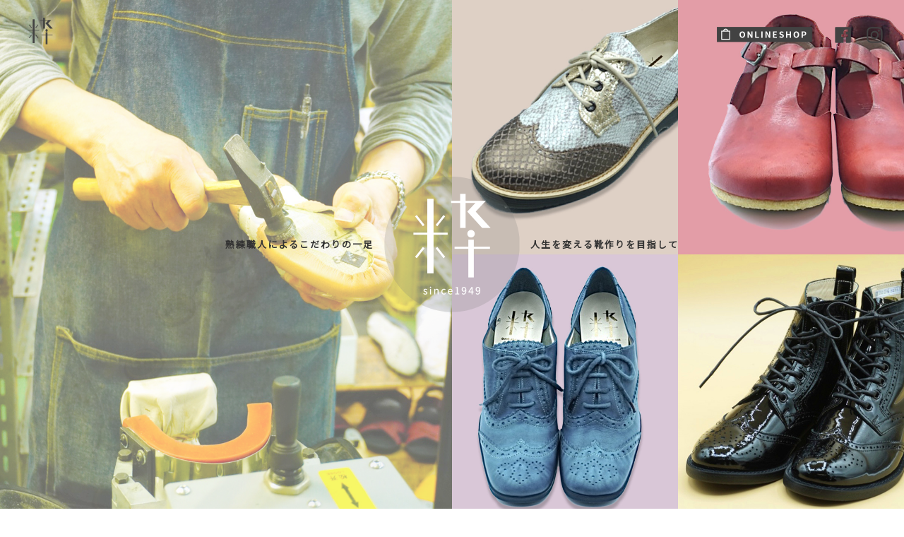

--- FILE ---
content_type: text/html; charset=UTF-8
request_url: https://iki1949.jp/
body_size: 28338
content:
<!DOCTYPE html>
<html lang="ja">
<head>
<!-- Global site tag (gtag.js) - Google Analytics -->
<script async src="https://www.googletagmanager.com/gtag/js?id=G-Q04758MKJS"></script>
<script>
  window.dataLayer = window.dataLayer || [];
  function gtag(){dataLayer.push(arguments);}
  gtag('js', new Date());

  gtag('config', 'G-Q04758MKJS');
</script>

<meta charset="utf-8">
<meta name="viewport" content="width=device-width, user-scalable=yes, initial-scale=1, maximum-scale=1">
<meta name="format-detection" content="telephone=no">

<link rel="shortcut icon" href="https://iki1949.jp/common/img/favicon.gif">
<link rel="preconnect" href="https://fonts.gstatic.com">
<link href="https://fonts.googleapis.com/css2?family=Noto+Sans+JP&display=swap" rel="stylesheet">
<link href="https://fonts.googleapis.com/css2?family=Raleway&display=swap" rel="stylesheet">
<link href="https://iki1949.jp/common/css/reset.css" rel="stylesheet" type="text/css">
<link href="https://iki1949.jp/common/css/base.css" rel="stylesheet" type="text/css">

<link href="https://iki1949.jp/css/uniq.css" rel="stylesheet">
<script src="https://iki1949.jp/common/js/jquery.js"></script>
<script src="https://iki1949.jp/common/js/parts.js"></script>

<meta name='robots' content='index, follow, max-image-preview:large, max-snippet:-1, max-video-preview:-1' />

	<!-- This site is optimized with the Yoast SEO plugin v16.9 - https://yoast.com/wordpress/plugins/seo/ -->
	<title>粋-iki- 熟練職人による本革の国産レディースシューズブランド</title>
	<meta name="description" content="熟練職人によるこだわりの一足、人生を変える靴作りを目指して。粋-iki-ブランドを展開する「株式会社フタハト」は、純国産にこだわり、日本製の本革を用い国内生産にこだわりを持ち続けています。日本人の足に合った疲れにくい足入れの良い本革の靴を追求。ベーシックな飽きのこないデザインで、毎日履きたくなるような愛着のわく「粋」な靴を作りつづけています。" />
	<link rel="canonical" href="https://iki1949.jp/" />
	<meta property="og:locale" content="ja_JP" />
	<meta property="og:type" content="website" />
	<meta property="og:title" content="粋-iki-" />
	<meta property="og:description" content="熟練職人によるこだわりの一足、人生を変える靴作りを目指して。粋-iki-ブランドを展開する「株式会社フタハト」は、純国産にこだわり、日本製の本革を用い国内生産にこだわりを持ち続けています。日本人の足に合った疲れにくい足入れの良い本革の靴を追求。ベーシックな飽きのこないデザインで、毎日履きたくなるような愛着のわく「粋」な靴を作りつづけています。" />
	<meta property="og:url" content="https://iki1949.jp/" />
	<meta property="og:site_name" content="粋-iki-" />
	<meta property="og:image" content="https://iki1949.jp/wp-content/uploads/2021/09/screenshot.png" />
	<meta property="og:image:width" content="1185" />
	<meta property="og:image:height" content="787" />
	<meta name="twitter:card" content="summary_large_image" />
	<script type="application/ld+json" class="yoast-schema-graph">{"@context":"https://schema.org","@graph":[{"@type":"WebSite","@id":"https://iki1949.jp/#website","url":"https://iki1949.jp/","name":"\u7c8b-iki-","description":"Just another WordPress site","potentialAction":[{"@type":"SearchAction","target":{"@type":"EntryPoint","urlTemplate":"https://iki1949.jp/?s={search_term_string}"},"query-input":"required name=search_term_string"}],"inLanguage":"ja"},{"@type":"CollectionPage","@id":"https://iki1949.jp/#webpage","url":"https://iki1949.jp/","name":"\u7c8b-iki- \u719f\u7df4\u8077\u4eba\u306b\u3088\u308b\u672c\u9769\u306e\u56fd\u7523\u30ec\u30c7\u30a3\u30fc\u30b9\u30b7\u30e5\u30fc\u30ba\u30d6\u30e9\u30f3\u30c9","isPartOf":{"@id":"https://iki1949.jp/#website"},"description":"\u719f\u7df4\u8077\u4eba\u306b\u3088\u308b\u3053\u3060\u308f\u308a\u306e\u4e00\u8db3\u3001\u4eba\u751f\u3092\u5909\u3048\u308b\u9774\u4f5c\u308a\u3092\u76ee\u6307\u3057\u3066\u3002\u7c8b-iki-\u30d6\u30e9\u30f3\u30c9\u3092\u5c55\u958b\u3059\u308b\u300c\u682a\u5f0f\u4f1a\u793e\u30d5\u30bf\u30cf\u30c8\u300d\u306f\u3001\u7d14\u56fd\u7523\u306b\u3053\u3060\u308f\u308a\u3001\u65e5\u672c\u88fd\u306e\u672c\u9769\u3092\u7528\u3044\u56fd\u5185\u751f\u7523\u306b\u3053\u3060\u308f\u308a\u3092\u6301\u3061\u7d9a\u3051\u3066\u3044\u307e\u3059\u3002\u65e5\u672c\u4eba\u306e\u8db3\u306b\u5408\u3063\u305f\u75b2\u308c\u306b\u304f\u3044\u8db3\u5165\u308c\u306e\u826f\u3044\u672c\u9769\u306e\u9774\u3092\u8ffd\u6c42\u3002\u30d9\u30fc\u30b7\u30c3\u30af\u306a\u98fd\u304d\u306e\u3053\u306a\u3044\u30c7\u30b6\u30a4\u30f3\u3067\u3001\u6bce\u65e5\u5c65\u304d\u305f\u304f\u306a\u308b\u3088\u3046\u306a\u611b\u7740\u306e\u308f\u304f\u300c\u7c8b\u300d\u306a\u9774\u3092\u4f5c\u308a\u3064\u3065\u3051\u3066\u3044\u307e\u3059\u3002","breadcrumb":{"@id":"https://iki1949.jp/#breadcrumb"},"inLanguage":"ja","potentialAction":[{"@type":"ReadAction","target":["https://iki1949.jp/"]}]},{"@type":"BreadcrumbList","@id":"https://iki1949.jp/#breadcrumb","itemListElement":[{"@type":"ListItem","position":1,"name":"\u30db\u30fc\u30e0"}]}]}</script>
	<!-- / Yoast SEO plugin. -->


<link rel='dns-prefetch' href='//s.w.org' />
<link rel="https://api.w.org/" href="https://iki1949.jp/wp-json/" />
</head>

<body id="topP" class="">
<!-- header -->


<header>
	<!-- pc -->
	<div class="header-inner pcDisp">
		<div class="header-box">
			<div class="logo">
				<p class="img"><a href="https://iki1949.jp/"><img src="https://iki1949.jp/common/img/header_logo.png" alt="粋"></a></p>
				<p class="txt"><span>熟練職人によるこだわりの一足、人生を変える靴作りを目指して</span>iki  since1949</p>
			</div>
			<ul>
				<li class="onlineshop"><a href="https://iki1949.official.ec/" target="_blank"><img src="https://iki1949.jp/common/img/header_icon01.png" alt="onlineshop"></a></li>
				<li class="facebook"><a href="https://www.facebook.com/futahato.iki1949/" target="_blank"><img src="https://iki1949.jp/common/img/header_icon02.png" alt="facebook"></a></li>
				<li class="instagram"><a href="https://www.instagram.com/futahato_official/" target="_blank"><img src="https://iki1949.jp/common/img/header_icon03.png" alt="instagram"></a></li>
				<!--<li class="pinterest"><a href="#" target="_blank"><img src="/common/img/header_icon04.png" alt="pinterest"></a></li>-->
			</ul>
		</div>
		<ul>
			<li class="p1"><a href="https://iki1949.jp/concept/">Concept</a></li>
			<li class="p2"><a href="https://iki1949.jp/quality/">Quality</a></li>
			<li class="p3"><a href="https://iki1949.jp/collection/">Collection</a></li>
			<!--<li class="p4"><a href="/after-maintenace/">After Maintenace</a></li>-->
			<li class="p5"><a href="https://iki1949.jp/information/">Information</a></li>
			<li class="p6"><a href="https://iki1949.official.ec/" target="_blank">OnlineShop</a></li>
		<li class="p7"><a href="https://iki1949.jp/contact/">Contact</a></li>
		</ul>
	</div>
	<!-- /pc -->

	<!-- sp -->
	<div class="header-inner spDisp">
		<div class="header-box">
			<p><a href="https://iki1949.jp/"><img src="https://iki1949.jp/common/img/header_logo.png" alt="粋"></a><span>iki  since1949</span></p>
			<div class="header-wrapper">
				<ul>
					<li class="onlineshop"><a href="https://iki1949.official.ec/" target="_blank"><img src="https://iki1949.jp/common/img/header_icon01.png" alt="onlineshop"></a></li>
					<li class="facebook"><a href="https://www.facebook.com/futahato.iki1949/" target="_blank"><img src="https://iki1949.jp/common/img/header_icon02.png" alt="facebook"></a></li>
					<li class="instagram"><a href="https://www.instagram.com/futahato_official/" target="_blank"><img src="https://iki1949.jp/common/img/header_icon03.png" alt="instagram"></a></li>
					<!--<li class="pinterest"><a href="#" target="_blank"><img src="/common/img/header_icon04.png" alt="pinterest"></a></li>-->
				</ul>
				<p class="menu-btn"></p>
			</div>
		</div>
		<!-- menu-contents -->
		<div class="menu-content">
			<div class="header-box">
				<p><a href="https://iki1949.jp/"><img src="https://iki1949.jp/common/img/header_logo.png" alt="粋"></a><span>iki  since1949</span></p>
				<div class="header-wrapper">
					<p class="menu-btn"></p>
				</div>
			</div>
			<div class="menu">
				<ul class="menunav">
					<li><a href="https://iki1949.jp/concept/">Concept</a></li>
					<li><a href="https://iki1949.jp/quality/">Quality</a></li>
					<li><a href="https://iki1949.jp/collection/">Collection</a></li>
					<!--<li><a href="/after-maintenace/">After Maintenace</a></li>-->
					<li><a href="https://iki1949.jp/information/">Information</a></li>
					<li><a href="https://iki1949.official.ec/" target="_blank">OnlineShop</a></li>
					<li><a href="https://iki1949.jp/contact/">Contact</a></li>
				</ul>
				<ul class="util">
					<li><a href="https://iki1949.jp/faq/">よくある質問</a></li>
					<li><a href="https://iki1949.jp/company/">会社案内</a></li>
					<li><a href="https://iki1949.jp/privacy/">個人情報保護方針</a></li>
					<li><a href="https://iki1949.jp/guide/">ご利用について</a></li>
				</ul>
			</div>
		</div>
		<!-- /menu-contents -->
	</div>
	<!-- /sp -->
</header>
<!-- /header -->


<!-- contents -->
<div id="contents">
<!-- vi -->
<div class="vi">
<div class="vi-inner">
<div class="vi-box">
<ul>
<li><img class="img01 pcDisp" src="https://iki1949.jp/img/vi_main_img01_pc.jpg" alt=""><img class="img01 spDisp" src="https://iki1949.jp/img/vi_main_img01_sp.jpg" alt=""></li>
<li><img class="img02 pcDisp" src="https://iki1949.jp/img/vi_main_img02_pc.jpg" alt=""><img class="img02 spDisp" src="https://iki1949.jp/img/vi_main_img02_sp.jpg" alt=""></li>
<li><img class="img03 pcDisp" src="https://iki1949.jp/img/vi_main_img03_pc.jpg" alt=""><img class="img03 spDisp" src="https://iki1949.jp/img/vi_main_img03_sp.jpg" alt=""></li>
</ul>
<p class="img"><img class="pcDisp" src="https://iki1949.jp/img/vi_sub_img01_pc.jpg" alt=""><img class="spDisp" src="https://iki1949.jp/img/vi_sub_img01_sp.jpg" alt=""></p>
</div>
<div class="vi-logo pcDisp">
<div class="vi-logo-inner">
<p class="txt01">熟練職人によるこだわりの一足</p>
<p class="img"><img src="https://iki1949.jp/img/vi_logo.png" alt="粋 since1949"></p>
<p class="txt02">人生を変える靴作りを目指して</p>
</div>
</div>
<p class="spDisp"><img src="https://iki1949.jp/img/vi_logo.png" alt="粋 since1949"></p>
</div>
</div>
<!-- /vi -->
<!-- main -->
<div class="main">

<!-- info -->
<div class="section info">
	<div class="section-inner">
		<h2 class="spDisp">熟練職人によるこだわりの一足<br>人生を変える靴作りを目指して</h2>
		<div class="tit">
			<h1><span>Information</span>お知らせ</h1>
			<p class="btn pcDisp"><a href="https://iki1949.jp/information/">Read more</a></p>
		</div>
		<div class="data">
			<dl>
				<dt>2025.12.24</dt>
				<dd><a href="https://iki1949.jp/information/20251224/">年末年始 休業日のお知らせ</a></dd>
				<dt>2025.12.04</dt>
				<dd><a href="https://iki1949.jp/information/20251204/">迷信や言い伝え</a></dd>
				<dt>2025.10.24</dt>
				<dd><a href="https://iki1949.jp/information/20251024/">秋は寂しい季節！？</a></dd>
			</dl>
		</div>
		<p class="btn spDisp"><a href="https://iki1949.jp/information/">Read more</a></p>
	</div>
</div>
<!-- /info -->

<!-- conc -->
<div class="section conc">
<div class="section-inner">
<h1><span>Concept</span>ブランドコンセプト</h1>
<h2>創業70年、職人の技にこだわり、<br>日本特有の美意識<br class="spDisp">「粋～iki」を表現する</h2>
<p class="btn"><a href="https://iki1949.jp/concept/">Read more</a></p>
</div>
</div>
<!-- /conc -->
<!-- qual -->
<div class="section qual">
<div class="section-inner">
<h1><span>Quality</span>こだわりの品質</h1>
<ul>
<li>
<a href="/quality/shoe-making/">
<p class="img"><img src="https://iki1949.jp/img/qual_img01.jpg" alt="品質"><span>品質</span></p>
<p class="txt"><span>Shoe Making</span>神戸の熟練職人によるこだわりの品質</p>
</a>
</li>
<li>
<a href="/quality/japan-leather/">
<p class="img"><img src="https://iki1949.jp/img/qual_img02.jpg" alt="革"><span>革</span></p>
<p class="txt"><span>Japan Leather</span>国内皮革だからこそ出来たこだわりの風合い</p>
</a>
</li>
<li>
<a href="https://iki1949.jp/quality/shoe-wooden-pattern/">
<p class="img"><img src="https://iki1949.jp/img/qual_img03.jpg" alt="木型"><span>木型</span></p>
<p class="txt"><span>Shoe wooden pattern</span>日本人の足に合わせた木型</p>
</a>
</li>
<li>
<a href="https://iki1949.jp/quality/design/">
<p class="img"><img src="https://iki1949.jp/img/qual_img04.jpg" alt="デザイン"><span>デザイン</span></p>
<p class="txt"><span>Design</span>トラッドとトレンドの共存</p>
</a>
</li>
<li>
<a href="https://iki1949.jp/quality/finishing-touches/">
<p class="img"><img src="https://iki1949.jp/img/qual_img05.jpg" alt="仕上げ"><span>仕上げ</span></p>
<p class="txt"><span>Finishing Touches</span>仕上げで靴に命を吹き込む</p>
</a>
</li>
<li>
<a href="https://iki1949.jp/quality/after-maintenace/">
<p class="img"><img src="https://iki1949.jp/img/qual_img06.jpg" alt="修理"><span>修理</span></p>
<p class="txt"><span>After Maintenace</span>靴を大切に履いて頂けるお客様のために</p>
</a>
</li>
</ul>
</div>
</div>
<!-- /qual -->
<!-- coll -->
<div class="section coll">
<div class="section-inner">
<h1><span>Collection</span>製品ラインナップ</h1>
<ul>
<li class="standard">
<a href="https://iki1949.jp/collection/#standard">
<p class="spDisp"><img src="https://iki1949.jp/img/coll_img01_sp.jpg" alt="スタンダード"></p>
<div class="data">
<p class="tit"><img src="https://iki1949.jp/img/coll_name01.gif" alt="スタンダード"><span>-  スタンダード</span></p>
<p class="txt">日常に溶け込むスタンダードスタイルの<br class="pcDisp">Ladys Shose</p>
<p class="btn"><span>Read more</span></p>
</div>
</a>
</li>
<li class="cinderella">
<a href="https://iki1949.jp/collection/#cinderella">
<p class="spDisp"><img src="https://iki1949.jp/img/coll_img02_sp.jpg" alt="シンデレラシューズ"></p>
<div class="data">
<p class="tit"><img src="https://iki1949.jp/img/coll_name02.gif" alt="シンデレラシューズ"><span>-  シンデレラシューズ</span></p>
<p class="txt">限定生産。あなただけの1足になる魅せる靴</p>
<p class="btn"><span>Read more</span></p>
</div>
</a>
</li>
<li class="professional">
<a href="https://iki1949.jp/collection/#professional">
<p class="spDisp"><img src="https://iki1949.jp/img/coll_img03_sp.jpg" alt="プロフェッショナル"></p>
<div class="data">
<p class="tit"><img src="https://iki1949.jp/img/coll_name03.gif" alt="プロフェッショナル"><span>-  プロフェッショナル</span></p>
<p class="txt">本革の魅力を引き立てる「粋」のオリジナル加工。</p>
<p class="btn"><span>Read more</span></p>
</div>
</a>
</li>
<li class="en">
<a href="https://iki1949.jp/collection/#en">
<p class="spDisp"><img src="https://iki1949.jp/img/coll_img04_sp.jpg" alt="トラベルシューズ  縁"></p>
<div class="data">
<p class="tit"><img src="https://iki1949.jp/img/coll_name04.gif" alt="トラベルシューズ  縁"><span>-  トラベルシューズ  縁</span></p>
<p class="txt">旅行にお出かけたくなるような心地よい靴</p>
<p class="btn"><span>Read more</span></p>
</div>
</a>
</li>
<li class="beans">
<a href="https://iki1949.jp/collection/#beans">
<p class="spDisp"><img src="https://iki1949.jp/img/coll_img05_sp.jpg" alt="ビーンズ"></p>
<div class="data">
<p class="tit"><img src="https://iki1949.jp/img/coll_name05.gif" alt="ビーンズ"><span>-  ビーンズ</span></p>
<p class="txt">「粋」だから出来る国産本革の子供靴</p>
<p class="btn"><span>Read more</span></p>
</div>
</a>
</li>
<!--
<li class="leather">
<a href="/collection/#leather_accessory">
<p class="spDisp"><img src="/img/coll_img06_sp.jpg" alt="レザーアクセサリー"></p>
<div class="data">
<p class="tit"><img src="/img/coll_name06.gif" alt="レザーアクセサリー"><span>-  レザーアクセサリー</span></p>
<p class="txt">いつも手元に革製品を</p>
<p class="btn"><span>Read more</span></p>
</div>
</a>
</li>
-->
</ul>
</div>
</div>
<!-- /coll -->
<!-- am -->
<!--
<div class="section am">
<div class="section-inner">
<a href="/after-maintenace/">
<p><img class="pcDisp" src="/img/am_img01_pc.jpg" alt=""><img class="spDisp" src="/img/am_img01_sp.jpg" alt=""></p>
<div class="intro">
<h1><span>After Maintenace</span>アフターメンテナンス</h1>
<h2>靴を大切に履いて頂ける<br class="spDisp">お客様のために</h2>
<p class="txt">国内メーカーだからこそ対応できる<br>修理・メンテナンスが可能です。</p>
</div>
</a>
</div>
</div>
-->
<!-- /am -->
<!-- since -->
<!--
<div class="section since">
<div class="section-inner">
<p class="tit"><img src="/img/since_img01.gif" alt="粋 iki since1949"></p>
<p class="img"><img src="/img/since_img02.jpg" alt=""></p>
</div>
</div>
-->
<!-- /since -->
</div>
<!-- /main -->



<!-- pagetop -->
<div class="pagetop"><a href="#">↑ PageTop</a></div>
<!-- /pagetop -->
</div>
<!-- /contents -->

<!-- footer -->
<footer>
<p class="pcDisp">人生を変える靴作りを目指して<a href="https://iki1949.jp/"><img src="https://iki1949.jp/common/img/footer_logo.png" alt="粋 since1949"></a>熟練職人によるこだわりの一足</p>
<p class="spDisp"><a href="https://iki1949.jp/"><img src="https://iki1949.jp/common/img/footer_logo.png" alt="粋 since1949"></a><span>人生を変える靴作りを目指して<br>熟練職人によるこだわりの一足</span></p>
<ul>
<li class="conceptbtn"><a href="https://iki1949.jp/concept/">Concept<span><img src="https://iki1949.jp/common/img/footer_img01.png" alt=""></span></a></li>
<li class="qualitybtn"><a href="https://iki1949.jp/quality/">Quality<span><img src="https://iki1949.jp/common/img/footer_img02.png" alt=""></span></a></li>
<li class="collectionbtn"><a href="https://iki1949.jp/collection/">Collection<span><img src="https://iki1949.jp/common/img/footer_img03.png" alt=""></span></a></li>
<!--<li class="after-maintenacebtn"><a href="https://iki1949.jp/after-maintenace/">After <br class="spDisp">Maintenace<span><img src="/common/img/footer_img04.png" alt=""></span></a></li>-->
<li class="informationbtn"><a href="https://iki1949.jp/information/">Information<span><img src="https://iki1949.jp/common/img/footer_img05.png" alt=""></span></a></li>
<li class="onlineshopbtn"><a href="https://iki1949.official.ec/" target="_blank">OnlineShop<span><img src="https://iki1949.jp/common/img/footer_img06.png" alt=""></span></a></li>
<li class="contactbtn"><a href="https://iki1949.jp/contact/">Contact<span><img src="https://iki1949.jp/common/img/footer_img07.png" alt=""></span></a></li>
<li class="spDisp"></li>
</ul>
<div class="footer-inner">
<div class="sns">
<ul>
<li class="facebook"><a href="https://www.facebook.com/futahato.iki1949/" target="_blank"><img src="https://iki1949.jp/common/img/footer_icon01.png" alt="facebook"></a></li>
<li class="instagram"><a href="https://www.instagram.com/futahato_official/" target="_blank"><img src="https://iki1949.jp/common/img/footer_icon02.png" alt="instagram"></a></li>
<!--<li class="pinterest"><a href="#" target="_blank"><img src="/common/img/footer_icon03.png" alt="pinterest"></a></li>-->
</ul>
<p><img src="https://iki1949.jp/common/img/footer_icon04.png" alt="Follow us"></p>
</div>
<div class="util">
<ul>
<li><a href="https://iki1949.jp/faq/">よくある質問</a></li>
<li><a href="https://iki1949.jp/company/">会社案内</a></li>
<li><a href="https://iki1949.jp/privacy/">個人情報保護方針</a></li>
<li><a href="https://iki1949.jp/guide/">ご利用について</a></li>
</ul>
<p>&copy; 株式会社フタハト All Rights Reserved.</p>
</div>
</div>
</footer>
<!-- /footer -->

<style id='global-styles-inline-css' type='text/css'>
body{--wp--preset--color--black: #000000;--wp--preset--color--cyan-bluish-gray: #abb8c3;--wp--preset--color--white: #ffffff;--wp--preset--color--pale-pink: #f78da7;--wp--preset--color--vivid-red: #cf2e2e;--wp--preset--color--luminous-vivid-orange: #ff6900;--wp--preset--color--luminous-vivid-amber: #fcb900;--wp--preset--color--light-green-cyan: #7bdcb5;--wp--preset--color--vivid-green-cyan: #00d084;--wp--preset--color--pale-cyan-blue: #8ed1fc;--wp--preset--color--vivid-cyan-blue: #0693e3;--wp--preset--color--vivid-purple: #9b51e0;--wp--preset--gradient--vivid-cyan-blue-to-vivid-purple: linear-gradient(135deg,rgba(6,147,227,1) 0%,rgb(155,81,224) 100%);--wp--preset--gradient--light-green-cyan-to-vivid-green-cyan: linear-gradient(135deg,rgb(122,220,180) 0%,rgb(0,208,130) 100%);--wp--preset--gradient--luminous-vivid-amber-to-luminous-vivid-orange: linear-gradient(135deg,rgba(252,185,0,1) 0%,rgba(255,105,0,1) 100%);--wp--preset--gradient--luminous-vivid-orange-to-vivid-red: linear-gradient(135deg,rgba(255,105,0,1) 0%,rgb(207,46,46) 100%);--wp--preset--gradient--very-light-gray-to-cyan-bluish-gray: linear-gradient(135deg,rgb(238,238,238) 0%,rgb(169,184,195) 100%);--wp--preset--gradient--cool-to-warm-spectrum: linear-gradient(135deg,rgb(74,234,220) 0%,rgb(151,120,209) 20%,rgb(207,42,186) 40%,rgb(238,44,130) 60%,rgb(251,105,98) 80%,rgb(254,248,76) 100%);--wp--preset--gradient--blush-light-purple: linear-gradient(135deg,rgb(255,206,236) 0%,rgb(152,150,240) 100%);--wp--preset--gradient--blush-bordeaux: linear-gradient(135deg,rgb(254,205,165) 0%,rgb(254,45,45) 50%,rgb(107,0,62) 100%);--wp--preset--gradient--luminous-dusk: linear-gradient(135deg,rgb(255,203,112) 0%,rgb(199,81,192) 50%,rgb(65,88,208) 100%);--wp--preset--gradient--pale-ocean: linear-gradient(135deg,rgb(255,245,203) 0%,rgb(182,227,212) 50%,rgb(51,167,181) 100%);--wp--preset--gradient--electric-grass: linear-gradient(135deg,rgb(202,248,128) 0%,rgb(113,206,126) 100%);--wp--preset--gradient--midnight: linear-gradient(135deg,rgb(2,3,129) 0%,rgb(40,116,252) 100%);--wp--preset--duotone--dark-grayscale: url('#wp-duotone-dark-grayscale');--wp--preset--duotone--grayscale: url('#wp-duotone-grayscale');--wp--preset--duotone--purple-yellow: url('#wp-duotone-purple-yellow');--wp--preset--duotone--blue-red: url('#wp-duotone-blue-red');--wp--preset--duotone--midnight: url('#wp-duotone-midnight');--wp--preset--duotone--magenta-yellow: url('#wp-duotone-magenta-yellow');--wp--preset--duotone--purple-green: url('#wp-duotone-purple-green');--wp--preset--duotone--blue-orange: url('#wp-duotone-blue-orange');--wp--preset--font-size--small: 13px;--wp--preset--font-size--medium: 20px;--wp--preset--font-size--large: 36px;--wp--preset--font-size--x-large: 42px;}.has-black-color{color: var(--wp--preset--color--black) !important;}.has-cyan-bluish-gray-color{color: var(--wp--preset--color--cyan-bluish-gray) !important;}.has-white-color{color: var(--wp--preset--color--white) !important;}.has-pale-pink-color{color: var(--wp--preset--color--pale-pink) !important;}.has-vivid-red-color{color: var(--wp--preset--color--vivid-red) !important;}.has-luminous-vivid-orange-color{color: var(--wp--preset--color--luminous-vivid-orange) !important;}.has-luminous-vivid-amber-color{color: var(--wp--preset--color--luminous-vivid-amber) !important;}.has-light-green-cyan-color{color: var(--wp--preset--color--light-green-cyan) !important;}.has-vivid-green-cyan-color{color: var(--wp--preset--color--vivid-green-cyan) !important;}.has-pale-cyan-blue-color{color: var(--wp--preset--color--pale-cyan-blue) !important;}.has-vivid-cyan-blue-color{color: var(--wp--preset--color--vivid-cyan-blue) !important;}.has-vivid-purple-color{color: var(--wp--preset--color--vivid-purple) !important;}.has-black-background-color{background-color: var(--wp--preset--color--black) !important;}.has-cyan-bluish-gray-background-color{background-color: var(--wp--preset--color--cyan-bluish-gray) !important;}.has-white-background-color{background-color: var(--wp--preset--color--white) !important;}.has-pale-pink-background-color{background-color: var(--wp--preset--color--pale-pink) !important;}.has-vivid-red-background-color{background-color: var(--wp--preset--color--vivid-red) !important;}.has-luminous-vivid-orange-background-color{background-color: var(--wp--preset--color--luminous-vivid-orange) !important;}.has-luminous-vivid-amber-background-color{background-color: var(--wp--preset--color--luminous-vivid-amber) !important;}.has-light-green-cyan-background-color{background-color: var(--wp--preset--color--light-green-cyan) !important;}.has-vivid-green-cyan-background-color{background-color: var(--wp--preset--color--vivid-green-cyan) !important;}.has-pale-cyan-blue-background-color{background-color: var(--wp--preset--color--pale-cyan-blue) !important;}.has-vivid-cyan-blue-background-color{background-color: var(--wp--preset--color--vivid-cyan-blue) !important;}.has-vivid-purple-background-color{background-color: var(--wp--preset--color--vivid-purple) !important;}.has-black-border-color{border-color: var(--wp--preset--color--black) !important;}.has-cyan-bluish-gray-border-color{border-color: var(--wp--preset--color--cyan-bluish-gray) !important;}.has-white-border-color{border-color: var(--wp--preset--color--white) !important;}.has-pale-pink-border-color{border-color: var(--wp--preset--color--pale-pink) !important;}.has-vivid-red-border-color{border-color: var(--wp--preset--color--vivid-red) !important;}.has-luminous-vivid-orange-border-color{border-color: var(--wp--preset--color--luminous-vivid-orange) !important;}.has-luminous-vivid-amber-border-color{border-color: var(--wp--preset--color--luminous-vivid-amber) !important;}.has-light-green-cyan-border-color{border-color: var(--wp--preset--color--light-green-cyan) !important;}.has-vivid-green-cyan-border-color{border-color: var(--wp--preset--color--vivid-green-cyan) !important;}.has-pale-cyan-blue-border-color{border-color: var(--wp--preset--color--pale-cyan-blue) !important;}.has-vivid-cyan-blue-border-color{border-color: var(--wp--preset--color--vivid-cyan-blue) !important;}.has-vivid-purple-border-color{border-color: var(--wp--preset--color--vivid-purple) !important;}.has-vivid-cyan-blue-to-vivid-purple-gradient-background{background: var(--wp--preset--gradient--vivid-cyan-blue-to-vivid-purple) !important;}.has-light-green-cyan-to-vivid-green-cyan-gradient-background{background: var(--wp--preset--gradient--light-green-cyan-to-vivid-green-cyan) !important;}.has-luminous-vivid-amber-to-luminous-vivid-orange-gradient-background{background: var(--wp--preset--gradient--luminous-vivid-amber-to-luminous-vivid-orange) !important;}.has-luminous-vivid-orange-to-vivid-red-gradient-background{background: var(--wp--preset--gradient--luminous-vivid-orange-to-vivid-red) !important;}.has-very-light-gray-to-cyan-bluish-gray-gradient-background{background: var(--wp--preset--gradient--very-light-gray-to-cyan-bluish-gray) !important;}.has-cool-to-warm-spectrum-gradient-background{background: var(--wp--preset--gradient--cool-to-warm-spectrum) !important;}.has-blush-light-purple-gradient-background{background: var(--wp--preset--gradient--blush-light-purple) !important;}.has-blush-bordeaux-gradient-background{background: var(--wp--preset--gradient--blush-bordeaux) !important;}.has-luminous-dusk-gradient-background{background: var(--wp--preset--gradient--luminous-dusk) !important;}.has-pale-ocean-gradient-background{background: var(--wp--preset--gradient--pale-ocean) !important;}.has-electric-grass-gradient-background{background: var(--wp--preset--gradient--electric-grass) !important;}.has-midnight-gradient-background{background: var(--wp--preset--gradient--midnight) !important;}.has-small-font-size{font-size: var(--wp--preset--font-size--small) !important;}.has-medium-font-size{font-size: var(--wp--preset--font-size--medium) !important;}.has-large-font-size{font-size: var(--wp--preset--font-size--large) !important;}.has-x-large-font-size{font-size: var(--wp--preset--font-size--x-large) !important;}
</style>

</body>
</html>


--- FILE ---
content_type: text/css
request_url: https://iki1949.jp/common/css/reset.css
body_size: 832
content:
@charset "utf-8";
/* ==================================================
		
		CSSの初期化

================================================== */
html {
	overflow-y: scroll;
}
body, header, footer, nav, div, section, article, aside, hgroup, h1, h2, h3, h4, h5, h6, p, ul, ol, li, dl, dt, dd, blockquote, table, th, td, form, input, textarea, fieldset, legend, figure, figcaption, pre, code, summary {
	padding: 0;
	margin: 0;
}
body {
	font-family: 'Noto Sans JP', sans-serif;
	line-height: 1.7;
 letter-spacing: 2px;
 color: #333333; 
}
header, footer, nav, section, article, aside, hgroup, figure, figcaption, summary {
	display: block;
}
h1, h2, h3, h4, h5, h6 {
	font-size: 100%;
	font-weight: normal;
}
ol, ul {
	list-style: none;
}
address, caption, cite, code, dfn, em, var {
	font-weight: normal;
	font-style: normal;
}
img {
	vertical-align: bottom;
	border: 0;
}


--- FILE ---
content_type: text/css
request_url: https://iki1949.jp/common/css/base.css
body_size: 21741
content:
@charset "utf-8";
/* ==================================================
		
		ページ全般の共通 PC・SP

================================================== */
/* --------------------------------------------------
		html, body
-------------------------------------------------- */
html, body {
	height: 100%;
}
body {
	word-wrap: break-word;
	overflow-wrap: break-word;
}
 
/* --------------------------------------------------
		link
-------------------------------------------------- */
a:link, 
a:visited {
 color: #333333;
 text-decoration: none;
}
a:hover {
 text-decoration: none;
 transition: opacity 0.5s;
 opacity: 0.7;
}

/* ==================================================
		
		ページ全般の共通 PC

================================================== */
@media screen and (min-width:781px) {
 
/* --------------------------------------------------
		SPの要素を非表示
-------------------------------------------------- */
.spDisp {
	display: none !important;
}
 
/* --------------------------------------------------
		body
-------------------------------------------------- */
body {
	font-size: 13px;
 min-width: 1060px;
}
 
/* --------------------------------------------------
		header
-------------------------------------------------- */
header {
 width: 100%;
 position: absolute;
 top: 0;
 z-index: 9999;
 display: table;
}
header .header-inner {
 padding: 25px 30px 16px;
 box-sizing: border-box;
}
header .header-inner > ul {
 font-size: 15px;
 font-family: 'Raleway', sans-serif;
 letter-spacing: 2.7px;
 margin-top: 20px;
 display: -webkit-flex;
 display: -moz-flex;
 display: -ms-flex;
 display: -o-flex;
 display: flex;
 justify-content: flex-end;
 flex-wrap: wrap;
}
header .header-inner > ul > li {
 margin-left: 30px;
}
header .header-inner .header-box {
 display: -webkit-flex;
 display: -moz-flex;
 display: -ms-flex;
 display: -o-flex;
 display: flex;
 justify-content: space-between;
}
header .header-inner .header-box > .logo {
 width: 580px;
 display: -webkit-flex;
 display: -moz-flex;
 display: -ms-flex;
 display: -o-flex;
 display: flex;
}
header .header-inner .header-box .logo > .txt > span {
 display: block;
 margin-bottom: 3px;
}
header .header-inner .header-box > ul {
 margin: 13px 0 0 0;
 display: -webkit-flex;
 display: -moz-flex;
 display: -ms-flex;
 display: -o-flex;
 display: flex;
}
header .header-inner .header-box > ul > li {
 margin-left: 22px;
}
header .header-inner .header-box > ul .onlineshop > a > img  {
 width: 135px;
 margin-right: 10px;
}
header .header-inner .header-box > ul .facebook > a > img  {
 width: 23px;
}
header .header-inner .header-box > ul .instagram > a > img  {
 width: 23px;
}
header .header-inner .header-box > ul .pinterest > a > img  {
 width: 26px;
 margin-top: -1px;
}
 
/* --------------------------------------------------
		header トップ
-------------------------------------------------- */
#topP header .header-inner .header-box .logo > .img > a > img {
 width: 35px;
 margin-left: 10px;
}
#topP header .header-inner > ul, 
#topP header .header-inner .header-box .logo > .txt {
 display: none;
}

/* --------------------------------------------------
		header 2階層目
-------------------------------------------------- */
#secondL header {
 background: #ffffff;
}
#secondL header .header-inner {
 min-width: 1060px;
}
#secondL header .header-inner .header-box .logo > .txt {
 display: block;
 font-size: 12px;
 margin: 8px 0 0 25px;
}
#secondL header .header-inner .header-box .logo > .img > a > img {
 width: 50px;
 margin-left: 0;
}
#secondL.concept header .header-inner > ul .p1, 
#secondL.quality header .header-inner > ul .p2,
#secondL.collection header .header-inner > ul .p3,
#secondL.after-maintenace header .header-inner > ul .p4,
#secondL.information header .header-inner > ul .p5,
#secondL.onlineshop header .header-inner > ul .p6,
#secondL.contact header .header-inner > ul .p7 {
 border-bottom: 1px solid #333333;
}
 
/*	.fixed
-------------------------------------------------- */ 
#topP header.fixed, 
#secondL header.fixed {
 display: block;
 position: fixed;
 height: 62px;
 background: rgba(255,255,255,0.9);
 box-shadow: 0 2px 6px 0px rgb(0,0,0,0.3);
}
#topP header.fixed .header-inner .header-box > .logo, 
#secondL header.fixed .header-inner .header-box > .logo {
 position: fixed;
 top: 12px;
 left: 30px;
 z-index: 999;
}
#topP header.fixed .header-inner .header-box .logo > .img > a > img, 
#secondL header.fixed .header-inner .header-box .logo > .img > a > img {
 width: 35px;
 margin-left: 0;
}
#topP header.fixed .header-inner .header-box .logo > .txt {
 display: block;
 font-size: 12px;
 margin: 8px 0 0 25px;
}
#topP header.fixed .header-inner .header-box .logo > .txt > span, 
#topP header.fixed .header-inner .header-box > ul, 
#secondL header.fixed .header-inner .header-box .logo > .txt > span, 
#secondL header.fixed .header-inner .header-box > ul {
 display: none;
}
#topP header.fixed .header-inner > ul, 
#secondL header.fixed .header-inner > ul {
 display: -webkit-flex;
 display: -moz-flex;
 display: -ms-flex;
 display: -o-flex;
 display: flex;
 justify-content: flex-end;
 flex-wrap: wrap;
 position: fixed;
 top: 0;
 right: 30px;
 left: 0;
}
#topP header.fixed .header-inner > ul > li, 
#secondL header.fixed .header-inner > ul > li {
 margin-left: 15px;
}

/* --------------------------------------------------
		#contents
-------------------------------------------------- */
#contents {}

/* --------------------------------------------------
		.vi 2階層目
-------------------------------------------------- */
#secondL #contents .vi {
 height: 467px;
}

/* --------------------------------------------------
		.breadcrumb
-------------------------------------------------- */
#contents .breadcrumb {
 display: -webkit-flex;
 display: -moz-flex;
 display: -ms-flex;
 display: -o-flex;
 display: flex;
 flex-wrap: wrap;
 margin: 9px 0 0 30px;
 letter-spacing: 1.9px;
}
#contents .breadcrumb li {
 margin-left: 9px;
}
#contents .breadcrumb li:first-of-type {
 margin-left: 0;
}
 
/* --------------------------------------------------
		.main
-------------------------------------------------- */
#contents .main {
 margin-bottom: 43px;
}
#contents .main h1 {
 font-size: 12px;
 text-align: center;
}
#contents .main h1 > span {
 font-size: 36px;
 font-family: 'Raleway', sans-serif;
 letter-spacing: 5px;
 display: block;
 padding-bottom: 24px;
 background: url(/common/img/line_h1.gif) no-repeat center 66px;
}
#contents .main h2 {
 font-size: 22px;
 text-align: center;
 margin-top: 51px;
}
#contents .main h3 {
 font-size: 20px;
 letter-spacing: 4.5px;
 text-align: center;
 background: url(/common/img/line_h3.gif) no-repeat center   58px;
}
#contents .main h3 > span {
 font-size: 42px;
}
 
/* --------------------------------------------------
		.section
-------------------------------------------------- */
#contents .main .section {
 margin-top: 70px;
}
#contents .main .section .section-inner {
 width: 1060px;
 margin: 0 auto;
}

/* --------------------------------------------------
		.btn
-------------------------------------------------- */
#contents .main .btn > a, 
#contents .main .btn > span {
 font-size: 12px;
 letter-spacing: 0;
 border: 1px solid #666666;
 padding: 0 29px 3px 10px;
 background: url(/common/img/arrow01.png) no-repeat 85px;
 background-size: 8px 14px;
}

/* --------------------------------------------------
		.pagetop
-------------------------------------------------- */
.pagetop {
 position: fixed;
 right: 20px;
 bottom: 40px;
 width: 40px;
 height: 46px;
 border-radius: 6px;
 background: rgba(153,108,51,0.8);
 text-indent: -9999px;
 opacity: .8;
 z-index: 99999!important;
}
.pagetop > a {
 display:block;
 width:40px;
 height:46px;
}
.pagetop:after {
 position:absolute;
 top:20px;
 left:50%;
 display:block;
 margin-left:-6px;
 width:12px;
 height:12px;
 border-top:1px solid #fff;
 border-right:1px solid #fff;
 content:"";
 -webkit-transform:rotate(-45deg);
 -moz-transform:rotate(-45deg);
 -o-transform:rotate(-45deg);
 transform:rotate(-45deg);
 -ms-transform:rotate(-45deg);
}
 
/* --------------------------------------------------
		footer
-------------------------------------------------- */
footer {
 width: 1060px;
 margin: 0 auto;
 padding-bottom: 55px;
}
footer > p {
 font-size: 10px;
 letter-spacing: 1.4px;
 text-align: center;
}
footer > p > a {
 display: inline-block;
 padding: 0 14px 0 16px;
 position: relative;
 bottom: -52px;
}
footer > p > a > img {
 width: 77px;
}
footer > ul {
 margin-top: 70px;
 display: -webkit-flex;
 display: -moz-flex;
 display: -ms-flex;
 display: -o-flex;
 display: flex;
 flex-wrap: wrap;
 justify-content: center;
}
footer > ul > li {
 font-size: 22px;
 letter-spacing: 3.5px;
 text-align: center;
 font-family: 'Raleway', sans-serif;
 -webkit-border-radius: 5px;
 -moz-border-radius: 5px;
 border-radius: 5px;
 width: 252px;
 margin: 12px 0 0 12px;
}
footer > ul > li:hover {
 transition: opacity 0.5s;
 opacity: 0.8;
}
footer > ul > li:nth-of-type(2) {
 width: 516px;
}
footer > ul > li:first-of-type, 
footer > ul > li:nth-of-type(4) {
 margin-left: 0;
}
footer > ul .conceptbtn {
 background: #ccdada;
}
footer > ul .qualitybtn {
 background: #e9d0ce;
}
footer > ul .collectionbtn {
 background: #d5dde5;
}
footer > ul .after-maintenacebtn {
 background: #daccda;
}
footer > ul .informationbtn {
 background: #eaeaea;
}
footer > ul .onlineshopbtn {
 background: #e0ccb2;
}
footer > ul .contactbtn {
 background: #eaeacc;
}
footer > ul > li > a {
 display: block;
 height: 125px;
 padding-top: 36px;
}
footer > ul > li > a > span {
 display: block;
 padding-top: 12px;
}
footer > ul .conceptbtn > a > span > img {
 width: 43px;
}
footer > ul .qualitybtn > a > span > img {
 width: 44px;
}
footer > ul .collectionbtn > a > span > img {
 width: 130px;
}
footer > ul .after-maintenacebtn > a > span > img {
 width: 42px;
}
footer > ul .informationbtn > a > span > img {
 width: 32px;
}
footer > ul .onlineshopbtn > a > span > img {
 width: 27px;
}
footer > ul .contactbtn > a > span > img {
 width: 36px;
}
 
/*	.footer-inner
-------------------------------------------------- */ 
footer .footer-inner {
 margin-top: 85px;
 display: -webkit-flex;
 display: -moz-flex;
 display: -ms-flex;
 display: -o-flex;
 display: flex;
 flex-flow: row-reverse;
 justify-content: space-between;
}
footer .footer-inner .sns {
 margin-right: 13px;
}
footer .footer-inner .sns > ul {
 display: -webkit-flex;
 display: -moz-flex;
 display: -ms-flex;
 display: -o-flex;
 display: flex;
  justify-content: center;
}
footer .footer-inner .sns > ul > li {
 margin-left: 33px;
}
footer .footer-inner .sns > ul > li:first-of-type {
 margin-left: 0;
}
footer .footer-inner .sns > ul .facebook > a > img  {
 width: 33px;
}
footer .footer-inner .sns > ul .instagram > a > img {
 width: 33px;
}
footer .footer-inner .sns > ul .pinterest > a > img {
 width: 38px;
 margin-top: -2px;
}
footer .footer-inner .sns > p {
 margin-top: 21px;
}
footer .footer-inner .sns > p > img {
 width: 161px;
}
footer .footer-inner .util {
 margin: 22px 0 0 15px;
}
footer .footer-inner .util > ul {
 font-size: 14px;
 display: -webkit-flex;
 display: -moz-flex;
 display: -ms-flex;
 display: -o-flex;
 display: flex;
}
footer .footer-inner .util > ul > li {
 margin-left: 33px;
}
footer .footer-inner .util > ul > li:first-of-type {
 margin-left: 0;
}
footer .footer-inner .util > p {
 font-size: 11px;
 letter-spacing: 1.6px;
 margin-top: 17px;
}

}


/* ==================================================
		
		ページ全般の共通 SP

================================================== */
@media screen and (max-width:780px) {
 
/* --------------------------------------------------
		PCの要素を非表示
-------------------------------------------------- */
.pcDisp {
	display: none !important;
}
 
/* --------------------------------------------------
		文字サイズの制御
-------------------------------------------------- */
body {
 width: 100%;
 font-size: 14px;
	-webkit-text-size-adjust: 100%;
}
 
/* --------------------------------------------------
		img
-------------------------------------------------- */
img {
	max-width: 100%;
	height: auto;
}
 
/* --------------------------------------------------
		header
-------------------------------------------------- */
header {
 width: 100%;
 position: absolute;
 top: 0;
 z-index: 9999;
}
header .header-inner > .header-box {
 padding: 17px 20px 0;
 display: -webkit-flex;
 display: -moz-flex;
 display: -ms-flex;
 display: -o-flex;
 display: flex;
 justify-content: space-between;
}
header .header-inner > .header-box > p > a > img {
 width: 60px;
}
header .header-inner > .header-box > p > span {
 display: none;
}
header .header-inner > .header-box .header-wrapper {
 text-align: right;
}
header .header-inner > .header-box .header-wrapper > ul {
 display: -webkit-flex;
 display: -moz-flex;
 display: -ms-flex;
 display: -o-flex;
 display: flex;
}
header .header-inner > .header-box .header-wrapper > ul > li {
 margin-left: 10px;
}
header .header-inner > .header-box .header-wrapper > ul .onlineshop > a > img  {
 width: 125px;
 margin-right: 10px;
}
header .header-inner > .header-box .header-wrapper > ul .facebook > a > img  {
 width: 20px;
}
header .header-inner > .header-box .header-wrapper > ul .instagram > a > img  {
 width: 20px;
}
header .header-inner > .header-box .header-wrapper > ul .pinterest > a > img  {
 width: 22px;
 margin-top: -1px;
}
header .header-inner > .header-box .header-wrapper .menu-btn  {
 cursor: pointer;
 width: 66px;
 height: 66px;
 background: url(/common/img/header_btn.png) no-repeat 22px 2px;
 background-size: 90%;
 display: inline-block;
 position: absolute;
 right: 20px;
}
header .header-inner > .header-box .header-wrapper .menu-btn.fixed  {
 position: fixed;
 top: 6px;
}
 
/*	.active
-------------------------------------------------- */ 
header .menu-content > .header-box .header-wrapper .menu-btn.active  {
 background-position: 16px -88px;
}
 
/*	.menu-content
-------------------------------------------------- */ 
header .header-inner .menu-content {
 padding-top: 17px;
 overflow: auto;
 display: none;
 top: -100px;
 z-index: 10000;
}
header .header-inner .menu-content > .header-box {
 width: 100%;
 background: #f1eadc;
 display: -webkit-flex;
 display: -moz-flex;
 display: -ms-flex;
 display: -o-flex;
 display: flex;
 justify-content: space-between;
 padding: 18px 20px 0;
 position: fixed;
 top: 0;
 z-index: 100;
}
header .header-inner .menu-content > .header-box > p > a > img {
 width: 60px;
}
header .header-inner .menu-content > .header-box > p > span {
 position: relative;
 top: -21px;
 margin-left: 15px;
}
header .header-inner .menu-content > .header-box .header-wrapper {
 text-align: right;
}
header .header-inner .menu-content > .header-box .header-wrapper .menu-btn  {
 cursor: pointer;
 width: 70px;
 height: 70px;
 background: url(/common/img/header_btn.png) no-repeat -10px -55px;
 background-size: 67%;
 display: inline-block;
}
header .header-inner .menu-content .menu {
 width: 100%;
 height: 100vh;
 background: #f1eadc;
 padding-top: 150px;
 position: fixed;
 top: 0;
 left: 50%;
 transform: translate(-50%);
 -webkit-transform: translate(-50%);
 -ms-transform: translate(-50%);
 overflow: scroll;
}
header .header-inner .menu-content .menu > ul {
 font-size: 16px;
}
header .header-inner .menu-content .menu > ul > li {
 margin-top: 15px;
}
header .header-inner .menu-content .menu .menunav {
 width: 160px;
 margin: -15px auto 0;
}
header .header-inner .menu-content .menu .util {
 width: 160px;
 margin: 40px auto 0;
}
 
/* --------------------------------------------------
		header 2階層目
-------------------------------------------------- */
#secondL header {
 background: #ffffff;
}
#secondL header .header-inner > .header-box {
 padding: 17px 20px 17px;
}
#secondL header .header-inner .menu-content {
 top: -117px;
} 
 
/* --------------------------------------------------
		#contents
-------------------------------------------------- */
#contents {}

/* --------------------------------------------------
		.vi 2階層目
-------------------------------------------------- */
#secondL #contents .vi {
 margin-top: 99px;
 height: 350px;
}

/* --------------------------------------------------
		.breadcrumb
-------------------------------------------------- */

#contents .breadcrumb {
 display: -webkit-flex;
 display: -moz-flex;
 display: -ms-flex;
 display: -o-flex;
 display: flex;
 flex-wrap: wrap;
 margin: 10px 0 0 20px;
 letter-spacing: 1.9px;
}
#contents .breadcrumb li {
 margin-left: 9px;
}
#contents .breadcrumb li:first-of-type {
 margin-left: 0;
}
 
/* --------------------------------------------------
		.main
-------------------------------------------------- */
#contents .main {
 padding-bottom: 80px;
}
#contents .main h1 {
 font-size: 12px;
 text-align: center;
}
#contents .main h1 > span {
 font-size: 26px;
 font-weight: bold;
 font-family: 'Raleway', sans-serif;
 letter-spacing: 4px;
 display: block;
 padding-bottom: 19px;
 background: url(/common/img/line_h1.gif) no-repeat center 50px;
}
#contents .main h2 {
 font-size: 18px;
 font-weight: bold;
 text-align: center;
}
#contents .main h3 {
 font-size: 20px;
 font-weight: bold;
 text-align: center;
}
#contents .main h3 > span {
 font-size: 25px;
 font-weight: bold;
}
 
/* --------------------------------------------------
		.section
-------------------------------------------------- */
#contents .main .section {
 padding-top: 60px;
}
#contents .main .section .section-inner {
}

/* --------------------------------------------------
		.btn
-------------------------------------------------- */
#contents .main .btn > a, 
#contents .main .btn > span {
 font-size: 12px;
 letter-spacing: 0;
 border: 1px solid #666666;
 padding: 2px 35px 5px 12px;
 background: url(/common/img/arrow01.png) no-repeat 94px;
 background-size: 8px 14px;
}
 
/* --------------------------------------------------
		.pagetop
-------------------------------------------------- */
.pagetop {
 position: fixed;
 right: 20px;
 bottom: 20px;
 width: 40px;
 height: 46px;
 border-radius: 6px;
 background: rgba(153,108,51,0.8);
 text-indent: -9999px;
 opacity: 0.8;
}
.pagetop > a {
 display:block;
 width:40px;
 height:46px;
}
.pagetop:after {
 position:absolute;
 top:20px;
 left:50%;
 display:block;
 margin-left:-6px;
 width:12px;
 height:12px;
 border-top:1px solid #fff;
 border-right:1px solid #fff;
 content:"";
 -webkit-transform:rotate(-45deg);
 -moz-transform:rotate(-45deg);
 -o-transform:rotate(-45deg);
 transform:rotate(-45deg);
 -ms-transform:rotate(-45deg);
}
 
/* --------------------------------------------------
		footer
-------------------------------------------------- */
footer {
 margin: 0 20px;
 padding-bottom: 30px;
}
footer > p {
 text-align: center;
}
footer > p > a > img {
 width: 16%;
}
footer > p > span {
 display: block;
 font-size: 20px;
 letter-spacing: 3px;
 margin-top: 20px;
}
footer > ul {
 margin-top: 30px;
 display: -webkit-flex;
 display: -moz-flex;
 display: -ms-flex;
 display: -o-flex;
 display: flex;
 flex-wrap: wrap;
 justify-content: space-between;
}
footer > ul > li {
 font-size: 15px;
 font-weight: bold;
 line-height: 1.2;
 letter-spacing: 0px;
 text-align: center;
 font-family: 'Raleway', sans-serif;
 -webkit-border-radius: 4px;
 -moz-border-radius: 4px;
 border-radius: 4px;
 width: 32%;
 margin-top: 10px;
}
footer > ul > li:nth-of-type(2) {
 width: 66%;
}
footer > ul > li:hover {
 transition: opacity 0.5s;
 opacity: 0.8;
}
footer > ul .conceptbtn {
 background: #ccdada;
}
footer > ul .qualitybtn {
 background: #e9d0ce;
}
footer > ul .collectionbtn {
 background: #d5dde5;
}
footer > ul .after-maintenacebtn {
 background: #daccda;
}
footer > ul .informationbtn {
 background: #eaeaea;
}
footer > ul .onlineshopbtn {
 background: #e0ccb2;
}
footer > ul .contactbtn {
 background: #eaeacc;
}
footer > ul > li > a {
 display: block;
 padding: 20px 0;
}
footer > ul > li > a > span {
 display: block;
 padding-top: 12px;
}
footer > ul .conceptbtn > a > span > img {
 width: 37px;
}
footer > ul .qualitybtn > a > span > img {
 width: 39px;
}
footer > ul .collectionbtn > a > span > img {
 width: 88px;
}
footer > ul .after-maintenacebtn > a > span > img {
 width: 35px;
}
footer > ul .informationbtn > a > span > img {
 width: 32px;
}
footer > ul .onlineshopbtn > a > span > img {
 width: 28px;
}
footer > ul .contactbtn > a > span > img {
 width: 36px;
}
 
/*	.footer-inner
-------------------------------------------------- */ 
footer .footer-inner .sns {
 margin-top: 50px;
}
footer .footer-inner .sns > ul {
 display: -webkit-flex;
 display: -moz-flex;
 display: -ms-flex;
 display: -o-flex;
 display: flex;
 justify-content: center;
}
footer .footer-inner .sns > ul > li {
 margin-left: 28px;
}
footer .footer-inner .sns > ul > li:first-of-type {
 margin-left: 0;
}
footer .footer-inner .sns > ul .facebook > a > img  {
 width: 28px;
}
footer .footer-inner .sns > ul .instagram > a > img {
 width: 28px;
}
footer .footer-inner .sns > ul .pinterest > a > img {
 width: 32px;
}
footer .footer-inner .sns > p {
 text-align: center;
 margin-top: 15px;
}
footer .footer-inner .sns > p > img {
 width: 140px;
}
footer .footer-inner .util {
 font-size: 12px;
 text-align: center;
 margin-top: 60px;
}
footer .footer-inner .util > ul {
 display: none;
}
 
}


@media screen and (min-width:781px) and ( max-width:1020px)  {
 
/* --------------------------------------------------
		header
-------------------------------------------------- */
#topP header.fixed .header-inner > ul, 
#secondL header.fixed .header-inner > ul {
  font-size: 12px;
  right: 10px;
} 
#topP header.fixed .header-inner > ul > li, 
#secondL header.fixed .header-inner > ul > li {
  margin: 17px 0 0 15px;
} 
 
}

--- FILE ---
content_type: text/css
request_url: https://iki1949.jp/css/uniq.css
body_size: 18279
content:
@charset "utf-8";
/* ==================================================
		
		トップ PC・SP

================================================== */
/* --------------------------------------------------
		viスライド
-------------------------------------------------- */
@keyframes slide {
0% {opacity: 0;}
25% {opacity: 1;}
50% {opacity: 0;}
}
@-webkit-keyframes slide {
0% {opacity: 0;}
25% {opacity: 1;}
50% {opacity: 0;}
}

/* ==================================================
		
		トップ PC

================================================== */
@media screen and (min-width:781px) {
 
/* --------------------------------------------------
		.vi
-------------------------------------------------- */
#contents .vi .vi-inner {
 position: relative;
}
#contents .vi .vi-inner .vi-box {
 display: -webkit-flex;
 display: -moz-flex;
 display: -ms-flex;
 display: -o-flex;
 display: flex;
}
#contents .vi .vi-inner .vi-box > ul {
 width: 50%;
 position: relative;
}
#contents .vi .vi-inner .vi-box > ul > li > img {
 object-fit: cover;
 width: 100%;
 height: 100%;
 height: 100vh;
	animation-name: slide;
	-webkit-animation-name: slide;
	animation-duration: 18s;
	-webkit-animation-duration: 18s;
	animation-iteration-count: infinite;
	-webkit-animation-iteration-count: infinite;
	opacity: 0;
}
#contents .vi .vi-inner .vi-box > ul > li .img01 {
 display: block;
}
#contents .vi .vi-inner .vi-box > ul > li .img02 {
 display: block;
	animation-delay:6s;
	-webkit-animation-delay:6s;
	position: absolute;
	top: 0;
}
#contents .vi .vi-inner .vi-box > ul > li .img03 {
 display: block;
	animation-delay:12s;
	-webkit-animation-delay:12s;
	position: absolute;
	top: 0;
}
#contents .vi .vi-inner .vi-box > p {
 width: 50%;
}
#contents .vi .vi-inner .vi-box > p > img {
 object-fit: cover;
 width: 100%;
 height: 100%;
 height: 100vh;
}
#contents .vi .vi-inner .vi-logo {
 font-weight: bold;
 position: absolute;
 top: 48%;
 left: 50%;
 transform: translate(-50%, -50%);
 -webkit-transform: translate(-50%, -50%);
 -ms-transform: translate(-50%, -50%);
}
#contents .vi .vi-inner .vi-logo .vi-logo-inner {
 display: -webkit-flex;
 display: -moz-flex;
 display: -ms-flex;
 display: -o-flex;
 display: flex;
 align-items: center;
}
#contents .vi .vi-inner .vi-logo .vi-logo-inner > .txt01 {
 width: 235px;
 text-align: right;
}
#contents .vi .vi-inner .vi-logo .vi-logo-inner > .txt02 {
 width: 235px;
}
#contents .vi .vi-inner .vi-logo .vi-logo-inner > .img {
 margin: 0 15px;
}
#contents .vi .vi-inner .vi-logo .vi-logo-inner > .img > img {
 width: 192px;
}
 
/* --------------------------------------------------
		.info
-------------------------------------------------- */
#contents .main .info .section-inner {
 display: -webkit-flex;
 display: -moz-flex;
 display: -ms-flex;
 display: -o-flex;
 display: flex;
}
#contents .main .info .section-inner .tit {
 text-align: center;
 margin: 0 140px 0 38px;
}
#contents .main .info .section-inner .tit > h1 > span {
 font-size: 26px;
 background: url(/common/img/line_h1.gif) no-repeat center 45px;
 letter-spacing: 4px;
 padding-bottom: 9px;
}
#contents .main .info .section-inner .tit > .btn {
 margin-top: 29px;
}
#contents .main .info .section-inner .data > dl {
 margin-top: 3px;
/* display: -webkit-flex;
 display: -moz-flex;
 display: -ms-flex;
 display: -o-flex;
 display: flex;*/
  position: relative;
}
#contents .main .info .section-inner .data > dl:first-of-type {
 margin-top: 10px;
}
#contents .main .info .section-inner .data > dl > dt {
  width: 135px;
  position: absolute;
  font-size: 14px;
}
#contents .main .info .section-inner .data > dl > dd {
 margin-bottom: 8px;
  width: 100%;
  padding-left: 10em; 
  font-size: 14px;
}
#contents .main .info .section-inner .data > dl > dd > a:hover {
 text-decoration: underline;
}
 
/* --------------------------------------------------
		.conc
-------------------------------------------------- */
#contents .main .conc {
 background: url(/img/conc_img01_pc.jpg) no-repeat center / cover;
}
#contents .main .conc .section-inner {
 text-align: center;
 padding: 31px 0 48px;
}
#contents .main .conc .section-inner > h1 {
 color: #ffffff;
}
#contents .main .conc .section-inner > h1 > span {
 background: url(/common/img/line_h1_white.gif) no-repeat center 66px;
}
#contents .main .conc .section-inner > h2 {
 color: #ffffff;
 margin-top: 107px;
 letter-spacing: 5px;
}
#contents .main .conc .section-inner > .btn {
 margin-top: 41px;
 background: #ffffff;
 display: inline-block;
 padding: 1px 0;
}
#contents .main .conc .section-inner > .btn > a {
 border: none;
 padding: 2px 29px 3px 10px;
}
 
/* --------------------------------------------------
		.qual
-------------------------------------------------- */
#contents .main .qual .section-inner > ul {
 display: -webkit-flex;
 display: -moz-flex;
 display: -ms-flex;
 display: -o-flex;
 display: flex;
 flex-wrap: wrap;
 justify-content: center;
 margin-top: 20px;
}
#contents .main .qual .section-inner > ul > li {
 margin: 35px 0 0 75px;
}
#contents .main .qual .section-inner > ul > li:first-of-type, 
#contents .main .qual .section-inner > ul > li:nth-of-type(4) {
 margin-left: 0;
}
#contents .main .qual .section-inner > ul > li > a {
 display: block;
}
#contents .main .qual .section-inner > ul > li > a > .img {
 position: relative;
}
#contents .main .qual .section-inner > ul > li > a > .img > img {
 width: 300px;
}
#contents .main .qual .section-inner > ul > li > a > .img > span {
 font-size: 49px;
 letter-spacing: 5.5px;
 color: #ffffff;
 opacity: 0.7;
 position: absolute;
 left: 0;
 bottom: -13px;
}
#contents .main .qual .section-inner > ul > li > a > .txt {
 width: 300px;
 margin: 2px 0 0 2px;
}
#contents .main .qual .section-inner > ul > li > a > .txt > span {
 display: block;
 font-size: 24px;
 letter-spacing: 1px;
 font-family: 'Raleway', sans-serif;
 margin-bottom: -1px;
}
 
/* --------------------------------------------------
		.coll
-------------------------------------------------- */
#contents .main .coll .section-inner > ul {
 margin-top: 55px;
}
#contents .main .coll .section-inner > ul > li {
 height: 242px;
 margin-top: 34px;
 position: relative;
}
#contents .main .coll .section-inner > ul > li.standard {
 background: url(/img/coll_img01_pc.jpg) no-repeat center / 100%;
}
#contents .main .coll .section-inner > ul > li.cinderella {
 background: url(/img/coll_img02_pc.jpg) no-repeat center / 100%;;
}
#contents .main .coll .section-inner > ul > li.professional {
 background: url(/img/coll_img03_pc.jpg) no-repeat center / 100%;;
}
#contents .main .coll .section-inner > ul > li.en {
 background: url(/img/coll_img04_pc.jpg) no-repeat center / 100%;;
}
#contents .main .coll .section-inner > ul > li.beans {
 background: url(/img/coll_img05_pc.jpg) no-repeat center / 100%;;
}
#contents .main .coll .section-inner > ul > li.leather {
 background: url(/img/coll_img06_pc.jpg) no-repeat center / 100%;;
}
#contents .main .coll .section-inner > ul > li > a > .data {
 width: 445px;
 position: absolute;
}
#contents .main .coll .section-inner > ul > li:nth-child(even) > a > .data {
 top: 50%;
 left: 25%;
 transform: translate(-50%, -50%);
 -webkit-transform: translate(-50%, -50%);
 -ms-transform: translate(-50%, -50%);
}
#contents .main .coll .section-inner > ul > li:nth-child(odd) > a > .data {
 top: 50%;
 left: 76%;
 transform: translate(-50%, -50%);
 -webkit-transform: translate(-50%, -50%);
 -ms-transform: translate(-50%, -50%);
}
#contents .main .coll .section-inner > ul > li.standard > a > .data > .tit > img {
 width: 121px;
}
#contents .main .coll .section-inner > ul > li.cinderella > a > .data > .tit > img {
 width: 207px;
}
#contents .main .coll .section-inner > ul > li.professional > a > .data > .tit > img {
 width: 209px;
}
#contents .main .coll .section-inner > ul > li.en > a > .data > .tit > img {
 width: 83px;
}
#contents .main .coll .section-inner > ul > li.beans > a > .data > .tit > img {
 width: 87px;
}
#contents .main .coll .section-inner > ul > li.leather > a > .data > .tit > img {
 width: 259px;
}
#contents .main .coll .section-inner > ul > li > a > .data > .tit > span {
 display: inline-block;
 padding-left: 22px;
}
#contents .main .coll .section-inner > ul > li > a > .data > .txt {
 font-size: 15px;
 letter-spacing: 3.3px;
 margin: 24px 0 0 1px;
}
#contents .main .coll .section-inner > ul > li > a > .data > .btn {
 margin-top: 9px;
}
 
/*	link背景込み + hover時全体透過
-------------------------------------------------- */ 
#contents .main .coll .section-inner > ul > li > a {
 display: block;
 height: 242px;
}
#contents .main .coll .section-inner > ul > li > a:hover {
 opacity: 1;
}
#contents .main .coll .section-inner > ul > li:hover {
 transition: opacity 0.5s;
 opacity: 0.7;
}

/* --------------------------------------------------
		.am
-------------------------------------------------- */
#contents .main .am {
 background: #f1eadc;
 padding: 35px 0;
}
#contents .main .am .section-inner {
 position: relative;
}
#contents .main .am .section-inner > a {
 display: block;
}
#contents .main .am .section-inner > a > p {
 background: #ffffff;
 padding: 12px;
}
#contents .main .am .section-inner > a > p > img {
 width: 100%;
}
#contents .main .am .section-inner > a > .intro {
 width: 540px;
 text-align: center;
 background: rgba(255,255,255,0.7);
 padding: 25px 0;
 position: absolute;
 top: 50%;
 left: 50%;
 transform: translate(-50%, -50%);
 -webkit-transform: translate(-50%, -50%);
 -ms-transform: translate(-50%, -50%);
}
#contents .main .am .section-inner > a > .intro h1 > span {
 font-size: 26px;
 background: url(/common/img/line_h1.gif) no-repeat center 48px;
 padding-bottom: 17px;
}
#contents .main .am .section-inner > a > .intro h2 {
 margin-top: 41px;
}
#contents .main .am .section-inner > a > .intro .txt {
 font-size: 15px;
 margin-top: 15px;
}

/* --------------------------------------------------
		.since
-------------------------------------------------- */
#contents .main .since .section-inner {
 width: 893px;
}
#contents .main .since .section-inner > .tit > img {
 width: 273px;
}
#contents .main .since .section-inner > .img {
 margin-top: 20px;
}
#contents .main .since .section-inner > .img > img {
 width: 893px;
}
 
}


/* ==================================================
		
		トップ SP

================================================== */
@media screen and (max-width:780px) {
 
/* --------------------------------------------------
		.vi
-------------------------------------------------- */
#contents .vi .vi-inner .vi-box > ul {
 position: relative;
}
#contents .vi .vi-inner .vi-box > ul > li > img {
 object-fit: cover;
 width: 100%;
 height: 50%;
 height: 50vh;
 animation-name: slide;
 -webkit-animation-name: slide;
 animation-duration: 18s;
 -webkit-animation-duration: 18s;
 animation-iteration-count: infinite;
 -webkit-animation-iteration-count: infinite;
 opacity: 0;
}
#contents .vi .vi-inner .vi-box > ul > li .img01 {
 display: block;
}
#contents .vi .vi-inner .vi-box > ul > li .img02 {
 display: block;
 animation-delay: 6s;
 -webkit-animation-delay: 6s;
 position: absolute;
 top: 0;
}
#contents .vi .vi-inner .vi-box > ul > li .img03 {
 display: block;
 animation-delay: 12s;
 -webkit-animation-delay: 12s;
 position: absolute;
 top: 0;
}
#contents .vi .vi-inner .vi-box > p > img {
 object-fit: cover;
 width: 100%;
 height: 50%;
 height: 50vh;
}
#contents .vi .vi-inner > p {
 font-weight: bold;
 text-align: center;
 position: absolute;
 top: 50%;
 left: 50%;
 transform: translate(-50%, -50%);
 -webkit-transform: translate(-50%, -50%);
 -ms-transform: translate(-50%, -50%);
}
#contents .vi .vi-inner > p >img {
 width: 100%;
}
 
/* --------------------------------------------------
		.info
-------------------------------------------------- */
#contents .main .info .section-inner {
 margin: 0 20px;
 }
#contents .main .info .section-inner > h2 {
 margin-bottom: 60px;
 font-weight: normal;
}
#contents .main .info .section-inner .tit > h1 > span {
 background: url(/common/img/line_h1.gif) no-repeat center 45px;
 padding-bottom: 9px;
}
#contents .main .info .section-inner .data {
 margin-top: 30px;
}
#contents .main .info .section-inner .data > dl {
 margin-top: 10px;
/* display: -webkit-flex;
 display: -moz-flex;
 display: -ms-flex;
 display: -o-flex;
 display: flex;*/
  position: relative;
}
#contents .main .info .section-inner .data > dl > dt {
/* width: 155px;*/
  position: absolute;
}
#contents .main .info .section-inner .data > dl > dd {
  padding-left: 8em;
  padding-bottom: 8px;
}
#contents .main .info .section-inner .data > dl > dd > a:hover {
 text-decoration: underline;
}
#contents .main .info .section-inner > .btn {
 text-align: center;
 margin-top: 25px;
}
 
/* --------------------------------------------------
		.conc
-------------------------------------------------- */
#contents .main .conc {
 text-align: center;
 margin-top: 60px;
 background: url(/img/conc_img01_sp.jpg) no-repeat center / cover;
}
#contents .main .conc .section-inner {
 padding: 30px 0 40px;
}
#contents .main .conc .section-inner > h1 {
 color: #ffffff;
}
#contents .main .conc .section-inner > h1 > span {
 font-weight: normal;
 background: url(/common/img/line_h1_white.gif) no-repeat center 50px;
}
#contents .main .conc .section-inner > h2 {
 font-size: 16px;
 letter-spacing: 4px;
 font-weight: normal;
 color: #ffffff;
 margin-top: 32px;
}
#contents .main .conc .section-inner > .btn {
 background: #ffffff;
 display: inline-block;
 margin-top: 34px;
 padding-bottom: 2px;
}
#contents .main .conc .section-inner > .btn > a {
 border: none;
}
 
/* --------------------------------------------------
		.qual
-------------------------------------------------- */
#contents .main .qual .section-inner {
 margin: 0 20px;
}
#contents .main .qual .section-inner > ul {
 display: -webkit-flex;
 display: -moz-flex;
 display: -ms-flex;
 display: -o-flex;
 display: flex;
 flex-wrap: wrap;
 justify-content: center;
}
#contents .main .qual .section-inner > ul > li {
 width: 47%;
 margin-top: 25px;
}
#contents .main .qual .section-inner > ul > li:nth-child(even) {
 margin-left: 3%;
}
#contents .main .qual .section-inner > ul > li:nth-child(odd) {
 margin-right: 3%;
}
#contents .main .qual .section-inner > ul > li > a {
 display: block;
}
#contents .main .qual .section-inner > ul > li > a > .img {
 position: relative;
}
#contents .main .qual .section-inner > ul > li > a > .img > span {
 font-size: 28px;
 color: #ffffff;
 opacity: 0.7;
 position: absolute;
 left: 0;
 bottom: -9px;
}
#contents .main .qual .section-inner > ul > li > a > .txt {
 margin-top: 7px;
 line-height: 1.3;
}
#contents .main .qual .section-inner > ul > li > a > .txt > span {
 display: block;
 letter-spacing: 1px;
 font-family: 'Raleway', sans-serif;
 margin-bottom: 2px;
}
 
/* --------------------------------------------------
		.coll
-------------------------------------------------- */
#contents .main .coll .section-inner > ul > li {
 margin-top: 20px;
 padding-bottom: 18px;
}
#contents .main .coll .section-inner > ul > li:hover {
 transition: opacity 0.5s;
 opacity: 0.7;
}
#contents .main .coll .section-inner > ul > li.standard {
 background: #d5e8e8;
}
#contents .main .coll .section-inner > ul > li.cinderella {
 background: #e8c6c9;
}
#contents .main .coll .section-inner > ul > li.professional {
 background: #e7d094;
}
#contents .main .coll .section-inner > ul > li.en {
 background: #c8d2e2;
}
#contents .main .coll .section-inner > ul > li.beans {
 background: #d8d8d8;
}
#contents .main .coll .section-inner > ul > li.leather {
 background: #e0dbe3;
}
#contents .main .coll .section-inner > ul > li > a > .data {
 margin: 25px 34px 10px;
}
#contents .main .coll .section-inner > ul > li.standard > a > .data > .tit > img {
 width: 30%;
}
#contents .main .coll .section-inner > ul > li.cinderella > a > .data > .tit > img {
 width: 51%;
}
#contents .main .coll .section-inner > ul > li.professional > a > .data > .tit > img {
 width: 52%;
}
#contents .main .coll .section-inner > ul > li.en > a > .data > .tit > img {
 width: 21%;
}
#contents .main .coll .section-inner > ul > li.beans > a > .data > .tit > img {
 width: 21%;
}
#contents .main .coll .section-inner > ul > li.leather > a > .data > .tit > img {
 width: 75%;
}
#contents .main .coll .section-inner > ul > li > a > .data > .tit > span {
 font-size: 12px;
 display: block;
 margin-top: 8px;
}
#contents .main .coll .section-inner > ul > li > a > .data > .txt {
 font-size: 15px;
 margin-top: 15px;
}
#contents .main .coll .section-inner > ul > li > a > .data > .btn {
 margin-top: 10px;
}
 
/* --------------------------------------------------
		.am
-------------------------------------------------- */
#contents .main .am {
 background: #f1eadc;
 padding: 30px 20px;
 margin-top: 60px;
}
#contents .main .am .section-inner {
 position: relative;
}
#contents .main .am .section-inner > a {
 display: block;
}
#contents .main .am .section-inner > a > p {
 background: #ffffff;
 padding: 10px;
}
#contents .main .am .section-inner > a > p > img {
 width: 100%;
}
#contents .main .am .section-inner > a > .intro {
 width: 73%;
 text-align: center;
 background: rgba(255,255,255,0.7);
 padding: 20px;
 position: absolute;
 top: 50%;
 left: 50%;
 transform: translate(-50%, -50%);
 -webkit-transform: translate(-50%, -50%);
 -ms-transform: translate(-50%, -50%);
}
#contents .main .am .section-inner > a > .intro h1 > span {
 font-size: 19px;
 background: url(/common/img/line_h1.gif) no-repeat center 37px;
 padding-bottom: 11px;
}
#contents .main .am .section-inner > a > .intro h2 {
 margin-top: 24px;
}
#contents .main .am .section-inner > a > .intro .txt {
 font-size: 14px;
 letter-spacing: 1px;
 margin-top: 15px;
}
 
/* --------------------------------------------------
		.since
-------------------------------------------------- */
#contents .main .since {
 padding: 60px 20px 0;
}
#contents .main .since .section-inner > .tit > img {
 width: 39%;
}
#contents .main .since .section-inner > .img {
 margin-top: 10px;
}
 
}


/* --------------------------------------------------
画面高が1000px以上 vi高をauto
-------------------------------------------------- */
@media screen and (min-height: 1001px){
 
#contents .vi .vi-inner .vi-box > ul > li > img,
#contents .vi .vi-inner .vi-box > p > img {
 height: auto;
}
 
}

--- FILE ---
content_type: application/javascript
request_url: https://iki1949.jp/common/js/parts.js
body_size: 2801
content:
/* --------------------------------------------------
		スクロール量に応じて、
		headerにclass="fixed"を追加
-------------------------------------------------- */
$(window).scroll(function () {
  if ($(window).scrollTop() > 60) {
    $('header').addClass('fixed');
  } else {
    $('header').removeClass('fixed');
  }
});
$(window).scroll(function () {
  if ($(window).scrollTop() > 79) {
    $('#secondL header').addClass('fixed');
  } else {
    $('#secondL header').removeClass('fixed');
  }
});
$(window).scroll(function () {
  if ($(window).scrollTop() > 33) {
    $('header .header-inner > .header-box .header-wrapper .menu-btn').addClass('fixed');
  } else {
    $('header .header-inner > .header-box .header-wrapper .menu-btn').removeClass('fixed');
  }
});

/* --------------------------------------------------
		ハンバーガーメニュー SP
-------------------------------------------------- */
$(function () {
  $('header .menu-btn').click(function () {
    $(this).toggleClass("active");
    if ($(this).hasClass('active')) {
      $('header .menu-content').addClass('active');
    } else {
      $('header .menu-content').removeClass('active');
    }
    $("header .menu-content").slideToggle(400);
  });
});
$(function () {
  $("header .menu-btn .open").click(function () {
    $("header .menu-btn .open").css("display", "none");
    $("header .menu-btn .close").css("display", "flex");
  });
});
$(function () {
  $("header .menu-btn .close").click(function () {
    $("header .menu-btn .close").css("display", "none");
    $("header .menu-btn .open").css("display", "flex");
  });
});
$(function () {
  $("header .close p").click(function () {
    $('header .menu-btn').removeClass('active');    
				$("header .menu-btn .close").css("display", "none");
    $("header .menu-btn .open").css("display", "flex");																																	
    $("header .menu-content").slideToggle(400);
				$('header .menu-content').removeClass('active');
  });
});


/* --------------------------------------------------
		ページトップボタン
-------------------------------------------------- */
$(function() {
	var topBtn = $('.pagetop');	
	topBtn.hide();
	$(window).scroll(function () {
		if ($(this).scrollTop() > 100) {
			topBtn.fadeIn();
		} else {
			topBtn.fadeOut();
		}
	});
    topBtn.click(function () {
		$('body,html').animate({
			scrollTop: 0
		}, 500);
		return false;
    });
});


/* --------------------------------------------------
		アンカーリンク時のオフセット
-------------------------------------------------- */
$(window).on('load', function() {
var url = $(location).attr('href');
if(url.indexOf("#") != -1){
var anchor = url.split("#");
var target = $('#' + anchor[anchor.length - 1]);
if(target.length){
var pos = Math.floor(target.offset().top) - 80;
$("html, body").animate({scrollTop:pos}, 200);
}
}
});